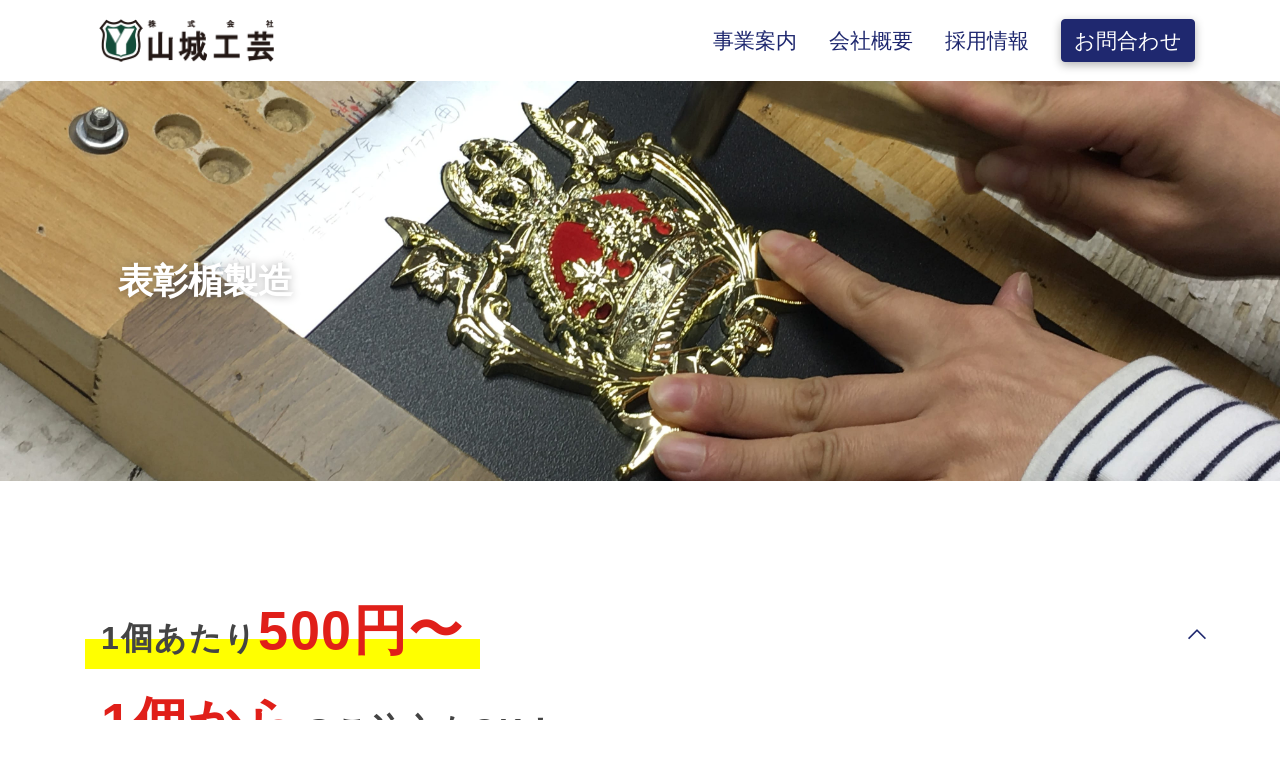

--- FILE ---
content_type: text/html
request_url: https://yamashiro.co.jp/shield/
body_size: 13601
content:
<!DOCTYPE html>
<html lang="ja">

<head>
    <meta charset="utf-8">
    <meta name="viewport" content="width=device-width, initial-scale=1.0">
    <link rel="stylesheet" href="//fonts.googleapis.com/css?family=Lato:400,900">
    <link rel="stylesheet" href="//maxcdn.bootstrapcdn.com/bootstrap/4.0.0-beta/css/bootstrap.min.css" integrity="sha384-/Y6pD6FV/Vv2HJnA6t+vslU6fwYXjCFtcEpHbNJ0lyAFsXTsjBbfaDjzALeQsN6M" crossorigin="anonymous">
    <link rel="stylesheet" href="//cdnjs.cloudflare.com/ajax/libs/Swiper/3.4.2/css/swiper.min.css">
    <link rel="stylesheet" href="/css/style.css">
    <title>山城工芸 - 日本で初めて合板楯を製造したメーカー</title>
</head>

<body id="top">
    <nav id="global" class="navbar navbar-expand-lg justify-content-lg-between align-item-center pl-md-4 pr-md-4 pt-0 pb-0">
        <div class="container">
            <div class="navbar navbar-expand-lg w-100 justify-content-between p-0">
                <a class="navbar-brand" href="/">
                    <img src="/img/logo.png" alt="山城工芸 - 日本で初めて合板楯を製造したメーカー">
                </a>
                <button class="navbar-toggler" type="button" data-toggle="collapse" data-target="#navbarSupportedContent" aria-controls="navbarSupportedContent" aria-expanded="false" aria-label="Toggle navigation">
                    <i class="pe-7s-menu"></i>
                </button>
                <div class="collapse navbar-collapse" id="navbarSupportedContent">
                    <ul class="navbar-nav ml-auto align-items-center">
                        <li class="nav-link">
                            <a href="/#work" class="page-scroll">事業案内</a>
                        </li>
                        <li class="nav-link">
                            <a href="/#company" class="page-scroll">会社概要</a>
                        </li>
                        <li class="nav-link">
                            <a href="/#recruit" class="page-scroll">採用情報</a>
                        </li>
                        <li class="nav-link">
                            <a href="/contact/" class="btn btn-info page-scroll">お問合わせ</a>
                        </li>
                    </ul>
                </div>
            </div>
        </div>
    </nav>
    <header id="hero" class="container-fluid p-0">
        <div class="swiper-container">
            <div class="swiper-wrapper">
                <div class="swiper-slide" style="background-image:url(/img/hero-shield.jpg)"></div>
            </div>
        </div>
        <div class="container h-100">
            <div class="row align-items-center h-100">
                <div class="col p-md-5 p-3">
                    <h1>表彰楯製造</h1>
                </div>
            </div>
        </div>
    </header>
    <main id="child">
        <div class="container">
            <section class="row pb-5">
                <div class="col-lg-8 product">
                    <p class="catch">1個あたり<span>500円〜</span></p>
                    <p class="catch"><span>1個から</span>のご注文もOK！</p>
                    <p>※規格外サイズ・変形サイズをご希望の場合は、必ずご確認ください。</p>
                </div>
            </section>
            <section class="row">
                <div class="col-md-3 col-6">
                    <div class="card border-0">
                        <img class="card-img-top" src="/img/shield-1.jpg" alt="黒転写合板にノセコ＋プレート">
                        <div class="card-body p-0 pt-2">
                            <p>黒転写合板にノセコ＋プレート</p>
                        </div>
                    </div>
                </div>
                <div class="col-md-3 col-6">
                    <div class="card border-0">
                        <img class="card-img-top" src="/img/shield-2.jpg" alt="黒檀合板に銀黒樹脂プレート">
                        <div class="card-body p-0 pt-2">
                            <p>黒檀合板に銀黒樹脂プレート</p>
                        </div>
                    </div>
                </div>
                <div class="col-md-3 col-6">
                    <div class="card border-0">
                        <img class="card-img-top" src="/img/shield-3.jpg" alt="額縁に金黒樹脂プレート＋ゼッケン＋写真(支給)">
                        <div class="card-body p-0 pt-2">
                            <p>額縁に金黒樹脂プレート＋ゼッケン＋写真（支給）</p>
                        </div>
                    </div>
                </div>
                <div class="col-md-3 col-6">
                    <div class="card border-0">
                        <img class="card-img-top" src="/img/shield-4.jpg" alt="ダークオークMDF合板＋グリーンマーブル樹脂プレート＋半面フラワー飾り">
                        <div class="card-body p-0 pt-2">
                            <p>ダークオークMDF合板＋グリーンマーブル樹脂プレート＋半面フラワー飾り</p>
                        </div>
                    </div>
                </div>
            </section>
<!--
            <div class="row justify-content-center p-4">
                <div class="col-md-6">
                    <a href="http://www.yamashiro.co.jp/top/" class="btn btn-primary btn-lg btn-block">表彰楯製造について<span>もっと詳しく見る</span></a>
                </div>
            </div>
-->
            <section class="row flags">
                <div class="flag">短納期でも<br>ご相談に応じます</div>
                <div class="flag">下請け仕事<br>大歓迎！</div>
                <div class="flag">サイズ・種類<br>取り扱い多数！</div>
            </section>
        </div>
    </main>
    <div id="contact" class="container-fluid bg-primary p-md-5 p-3">
        <p class="text-md-center text-white pt-md-4 p-0">ご予算・御使用目的に応じたご提案をいたします。<span>まずはお問合わせください！</span></p>
        <div class="container">
            <div class="row">
                <div class="col-lg-6 p-md-4 p-0 pb-4">
                    <a href="tel:0774-62-1613" class="btn btn-yel btn-block btn-lg"><i class="pe-7s-call"></i> 0774-62-1613</a>
                </div>
                <div class="col-lg-6 p-md-4 p-0">
                    <a href="/request/" class="btn btn-yel btn-block btn-lg"><i class="pe-7s-mail"></i> お見積はこちら</a>
                </div>
            </div>
        </div>
    </div>
    <div class="processing">
        <div class="container p-md-5 p-3">
            <section class="row">
                <div class="col-lg-3">
                    <h3>受託加工</h3>
                </div>
                <div class="col-lg-9">
                    <div class="row d-flex flex-wrap">
<!--
                        <div class="col-lg-3 col-6 pb-4">
                            <div class="card border-0">
                                <a href="/tee/"><img class="card-img-top" src="/img/tee.jpg" alt="Tシャツ"></a>
                                <div class="card-body p-0 pt-2">
                                    <h4 class="card-title text-center">Tシャツ</h4>
                                    <a href="/tee/" class="btn btn-primary btn-block">Tシャツを見る</a>
                                </div>
                            </div>
                        </div>
-->
                        <div class="col-lg-3 col-6 pb-4">
                            <div class="card border-0">
                                <a href="/eco/"><img class="card-img-top" src="/img/bag.jpg" alt="エコバッグ"></a>
                                <div class="card-body p-0 pt-2">
                                    <h4 class="card-title text-center">エコバッグ</h4>
                                    <a href="/eco/" class="btn btn-primary btn-block">エコバッグを見る</a>
                                </div>
                            </div>
                        </div>
                        <div class="col-lg-3 col-6 pb-4">
                            <div class="card border-0">
                                <a href="/laser/"><img class="card-img-top" src="/img/laser.jpg" alt="レーザー"></a>
                                <div class="card-body p-0 pt-2">
                                    <h4 class="card-title text-center">レーザー彫刻</h4>
                                    <a href="/laser/" class="btn btn-primary btn-block">レーザー彫刻を見る</a>
                                </div>
                            </div>
                        </div>
<!--
                        <div class="col-lg-3 col-6 pb-4">
                            <div class="card border-0">
                                <a href="/press/"><img class="card-img-top" src="/img/press.jpg" alt="圧着"></a>
                                <div class="card-body p-0 pt-2">
                                    <h4 class="card-title text-center">圧着</h4>
                                    <a href="/press/" class="btn btn-primary btn-block">圧着を見る</a>
                                </div>
                            </div>
                        </div>
-->
                        <div class="col-lg-3 col-6 pb-md-4 pb-4">
                            <div class="card border-0">
                                <a href="/badge/"><img class="card-img-top" src="/img/badge.jpg" alt="缶バッジ"></a>
                                <div class="card-body p-0 pt-2">
                                    <h4 class="card-title text-center">缶バッジ</h4>
                                    <a href="/badge/" class="btn btn-primary btn-block">缶バッジを見る</a>
                                </div>
                            </div>
                        </div>
                        <div class="col-lg-3 col-6 pb-md-4 pb-4">
                            <div class="card border-0">
                                <a href="/mug/"><img class="card-img-top" src="/img/mug.jpg" alt="マグカップ"></a>
                                <div class="card-body p-0 pt-2">
                                    <h4 class="card-title text-center">マグカップ</h4>
                                    <a href="/mug/" class="btn btn-primary btn-block">マグカップを見る</a>
                                </div>
                            </div>
                        </div>
<!--
                        <div class="col-lg-3 col-6 pb-md-4 pb-4">
                            <div class="card border-0">
                                <a href="/key/"><img class="card-img-top" src="/img/key.jpg" alt="キーホルダー"></a>
                                <div class="card-body p-0 pt-2">
                                    <h4 class="card-title text-center">キーホルダー</h4>
                                    <a href="/key/" class="btn btn-primary btn-block">キーホルダーを見る</a>
                                </div>
                            </div>
                        </div>
-->
                        <div class="col-lg-3 col-6">
                            <div class="card border-0">
                                <a href="/shield/"><img class="card-img-top" src="/img/recognition.jpg" alt="表彰楯製造"></a>
                                <div class="card-body p-0 pt-2">
                                    <h4 class="card-title text-center">表彰楯製造</h4>
                                    <a href="/shield/" class="btn btn-primary btn-block">表彰楯を見る</a>
                                </div>
                            </div>
                        </div>
                    </div>
                </div>
            </section>
        </div>
    </div>
    <footer class="p-4">
        <div class="container">
            <div class="row">
                <div class="col-lg-6 d-flex flex-column justify-content-center text-white">
                    <a href="/"><img src="/img/logo-2.png" class="pb-3" alt="山城工芸"></a>
                    <copy>Copyright © YAMASHIRO KOGEI INC. All rights reserved.</copy>
                </div>
                <div class="col-lg-6 d-flex justify-content-end align-items-center">
                    <a href="tel:0774-62-1613" class="btn btn-light pr-4"><i class="pe-7s-call"></i> 0774-62-1613</a>
                    <a href="/contact/" class="btn btn-light pr-4 ml-md-3"><i class="pe-7s-mail"></i> お問合わせはこちら</a>
                </div>
            </div>
        </div>
    </footer>
    <a href="#top" class="gotop page-scroll"><i class="pe-7s-angle-up"></i></a>
    <script src="//code.jquery.com/jquery-3.2.1.min.js" integrity="sha256-hwg4gsxgFZhOsEEamdOYGBf13FyQuiTwlAQgxVSNgt4=" crossorigin="anonymous"></script>
    <script src="//cdnjs.cloudflare.com/ajax/libs/popper.js/1.11.0/umd/popper.min.js" integrity="sha384-b/U6ypiBEHpOf/4+1nzFpr53nxSS+GLCkfwBdFNTxtclqqenISfwAzpKaMNFNmj4" crossorigin="anonymous"></script>
    <script src="//maxcdn.bootstrapcdn.com/bootstrap/4.0.0-beta/js/bootstrap.min.js" integrity="sha384-h0AbiXch4ZDo7tp9hKZ4TsHbi047NrKGLO3SEJAg45jXxnGIfYzk4Si90RDIqNm1" crossorigin="anonymous"></script>
    <script src="//cdnjs.cloudflare.com/ajax/libs/Swiper/3.4.2/js/swiper.jquery.min.js"></script>
    <script src="/js/main.min.js"></script>
</body>

</html>


--- FILE ---
content_type: text/css
request_url: https://yamashiro.co.jp/css/style.css
body_size: 16016
content:
#child .flags .flag,.gotop{text-align:center;color:#1f286f}@font-face{font-family:Pe-icon-7-stroke;src:url(../fonts/Pe-icon-7-stroke.eot?d7yf1v);src:url(../fonts/Pe-icon-7-stroke.eot?#iefixd7yf1v) format("embedded-opentype"),url(../fonts/Pe-icon-7-stroke.woff?d7yf1v) format("woff"),url(../fonts/Pe-icon-7-stroke.ttf?d7yf1v) format("truetype"),url(../fonts/Pe-icon-7-stroke.svg?d7yf1v#Pe-icon-7-stroke) format("svg");font-weight:400;font-style:normal}[class*=" pe-7s-"],[class^=pe-7s-]{display:inline-block;font-family:Pe-icon-7-stroke;speak:none;font-style:normal;font-weight:400;font-variant:normal;text-transform:none;line-height:1;-webkit-font-smoothing:antialiased;-moz-osx-font-smoothing:grayscale}#hero h1,h2.title,h4{font-weight:700}.pe-7s-album:before{content:"\e6aa"}.pe-7s-arc:before{content:"\e6ab"}.pe-7s-back-2:before{content:"\e6ac"}.pe-7s-bandaid:before{content:"\e6ad"}.pe-7s-car:before{content:"\e6ae"}.pe-7s-diamond:before{content:"\e6af"}.pe-7s-door-lock:before{content:"\e6b0"}.pe-7s-eyedropper:before{content:"\e6b1"}.pe-7s-female:before{content:"\e6b2"}.pe-7s-gym:before{content:"\e6b3"}.pe-7s-hammer:before{content:"\e6b4"}.pe-7s-headphones:before{content:"\e6b5"}.pe-7s-helm:before{content:"\e6b6"}.pe-7s-hourglass:before{content:"\e6b7"}.pe-7s-leaf:before{content:"\e6b8"}.pe-7s-magic-wand:before{content:"\e6b9"}.pe-7s-male:before{content:"\e6ba"}.pe-7s-map-2:before{content:"\e6bb"}.pe-7s-next-2:before{content:"\e6bc"}.pe-7s-paint-bucket:before{content:"\e6bd"}.pe-7s-pendrive:before{content:"\e6be"}.pe-7s-photo:before{content:"\e6bf"}.pe-7s-piggy:before{content:"\e6c0"}.pe-7s-plugin:before{content:"\e6c1"}.pe-7s-refresh-2:before{content:"\e6c2"}.pe-7s-rocket:before{content:"\e6c3"}.pe-7s-settings:before{content:"\e6c4"}.pe-7s-shield:before{content:"\e6c5"}.pe-7s-smile:before{content:"\e6c6"}.pe-7s-usb:before{content:"\e6c7"}.pe-7s-vector:before{content:"\e6c8"}.pe-7s-wine:before{content:"\e6c9"}.pe-7s-cloud-upload:before{content:"\e68a"}.pe-7s-cash:before{content:"\e68c"}.pe-7s-close:before{content:"\e680"}.pe-7s-bluetooth:before{content:"\e68d"}.pe-7s-cloud-download:before{content:"\e68b"}.pe-7s-way:before{content:"\e68e"}.pe-7s-close-circle:before{content:"\e681"}.pe-7s-id:before{content:"\e68f"}.pe-7s-angle-up:before{content:"\e682"}.pe-7s-wristwatch:before{content:"\e690"}.pe-7s-angle-up-circle:before{content:"\e683"}.pe-7s-world:before{content:"\e691"}.pe-7s-angle-right:before{content:"\e684"}.pe-7s-volume:before{content:"\e692"}.pe-7s-angle-right-circle:before{content:"\e685"}.pe-7s-users:before{content:"\e693"}.pe-7s-angle-left:before{content:"\e686"}.pe-7s-user-female:before{content:"\e694"}.pe-7s-angle-left-circle:before{content:"\e687"}.pe-7s-up-arrow:before{content:"\e695"}.pe-7s-angle-down:before{content:"\e688"}.pe-7s-switch:before{content:"\e696"}.pe-7s-angle-down-circle:before{content:"\e689"}.pe-7s-scissors:before{content:"\e697"}.pe-7s-wallet:before{content:"\e600"}.pe-7s-safe:before{content:"\e698"}.pe-7s-volume2:before{content:"\e601"}.pe-7s-volume1:before{content:"\e602"}.pe-7s-voicemail:before{content:"\e603"}.pe-7s-video:before{content:"\e604"}.pe-7s-user:before{content:"\e605"}.pe-7s-upload:before{content:"\e606"}.pe-7s-unlock:before{content:"\e607"}.pe-7s-umbrella:before{content:"\e608"}.pe-7s-trash:before{content:"\e609"}.pe-7s-tools:before{content:"\e60a"}.pe-7s-timer:before{content:"\e60b"}.pe-7s-ticket:before{content:"\e60c"}.pe-7s-target:before{content:"\e60d"}.pe-7s-sun:before{content:"\e60e"}.pe-7s-study:before{content:"\e60f"}.pe-7s-stopwatch:before{content:"\e610"}.pe-7s-star:before{content:"\e611"}.pe-7s-speaker:before{content:"\e612"}.pe-7s-signal:before{content:"\e613"}.pe-7s-shuffle:before{content:"\e614"}.pe-7s-shopbag:before{content:"\e615"}.pe-7s-share:before{content:"\e616"}.pe-7s-server:before{content:"\e617"}.pe-7s-search:before{content:"\e618"}.pe-7s-film:before{content:"\e6a5"}.pe-7s-science:before{content:"\e619"}.pe-7s-disk:before{content:"\e6a6"}.pe-7s-ribbon:before{content:"\e61a"}.pe-7s-repeat:before{content:"\e61b"}.pe-7s-refresh:before{content:"\e61c"}.pe-7s-add-user:before{content:"\e6a9"}.pe-7s-refresh-cloud:before{content:"\e61d"}.pe-7s-paperclip:before{content:"\e69c"}.pe-7s-radio:before{content:"\e61e"}.pe-7s-note2:before{content:"\e69d"}.pe-7s-print:before{content:"\e61f"}.pe-7s-network:before{content:"\e69e"}.pe-7s-prev:before{content:"\e620"}.pe-7s-mute:before{content:"\e69f"}.pe-7s-power:before{content:"\e621"}.pe-7s-medal:before{content:"\e6a0"}.pe-7s-portfolio:before{content:"\e622"}.pe-7s-like2:before{content:"\e6a1"}.pe-7s-plus:before{content:"\e623"}.pe-7s-left-arrow:before{content:"\e6a2"}.pe-7s-play:before{content:"\e624"}.pe-7s-key:before{content:"\e6a3"}.pe-7s-plane:before{content:"\e625"}.pe-7s-joy:before{content:"\e6a4"}.pe-7s-photo-gallery:before{content:"\e626"}.pe-7s-pin:before{content:"\e69b"}.pe-7s-phone:before{content:"\e627"}.pe-7s-plug:before{content:"\e69a"}.pe-7s-pen:before{content:"\e628"}.pe-7s-right-arrow:before{content:"\e699"}.pe-7s-paper-plane:before{content:"\e629"}.pe-7s-delete-user:before{content:"\e6a7"}.pe-7s-paint:before{content:"\e62a"}.pe-7s-bottom-arrow:before{content:"\e6a8"}.pe-7s-notebook:before{content:"\e62b"}.pe-7s-note:before{content:"\e62c"}.pe-7s-next:before{content:"\e62d"}.pe-7s-news-paper:before{content:"\e62e"}.pe-7s-musiclist:before{content:"\e62f"}.pe-7s-music:before{content:"\e630"}.pe-7s-mouse:before{content:"\e631"}.pe-7s-more:before{content:"\e632"}.pe-7s-moon:before{content:"\e633"}.pe-7s-monitor:before{content:"\e634"}.pe-7s-micro:before{content:"\e635"}.pe-7s-menu:before{content:"\e636"}.pe-7s-map:before{content:"\e637"}.pe-7s-map-marker:before{content:"\e638"}.pe-7s-mail:before{content:"\e639"}.pe-7s-mail-open:before{content:"\e63a"}.pe-7s-mail-open-file:before{content:"\e63b"}.pe-7s-magnet:before{content:"\e63c"}.pe-7s-loop:before{content:"\e63d"}.pe-7s-look:before{content:"\e63e"}.pe-7s-lock:before{content:"\e63f"}.pe-7s-lintern:before{content:"\e640"}.pe-7s-link:before{content:"\e641"}.pe-7s-like:before{content:"\e642"}.pe-7s-light:before{content:"\e643"}.pe-7s-less:before{content:"\e644"}.pe-7s-keypad:before{content:"\e645"}.pe-7s-junk:before{content:"\e646"}.pe-7s-info:before{content:"\e647"}.pe-7s-home:before{content:"\e648"}.pe-7s-help2:before{content:"\e649"}.pe-7s-help1:before{content:"\e64a"}.pe-7s-graph3:before{content:"\e64b"}.pe-7s-graph2:before{content:"\e64c"}.pe-7s-graph1:before{content:"\e64d"}.pe-7s-graph:before{content:"\e64e"}.pe-7s-global:before{content:"\e64f"}.pe-7s-gleam:before{content:"\e650"}.pe-7s-glasses:before{content:"\e651"}.pe-7s-gift:before{content:"\e652"}.pe-7s-folder:before{content:"\e653"}.pe-7s-flag:before{content:"\e654"}.pe-7s-filter:before{content:"\e655"}.pe-7s-file:before{content:"\e656"}.pe-7s-expand1:before{content:"\e657"}.pe-7s-exapnd2:before{content:"\e658"}.pe-7s-edit:before{content:"\e659"}.pe-7s-drop:before{content:"\e65a"}.pe-7s-drawer:before{content:"\e65b"}.pe-7s-download:before{content:"\e65c"}.pe-7s-display2:before{content:"\e65d"}.pe-7s-display1:before{content:"\e65e"}.pe-7s-diskette:before{content:"\e65f"}.pe-7s-date:before{content:"\e660"}.pe-7s-cup:before{content:"\e661"}.pe-7s-culture:before{content:"\e662"}.pe-7s-crop:before{content:"\e663"}.pe-7s-credit:before{content:"\e664"}.pe-7s-copy-file:before{content:"\e665"}.pe-7s-config:before{content:"\e666"}.pe-7s-compass:before{content:"\e667"}.pe-7s-comment:before{content:"\e668"}.pe-7s-coffee:before{content:"\e669"}.pe-7s-cloud:before{content:"\e66a"}.pe-7s-clock:before{content:"\e66b"}.pe-7s-check:before{content:"\e66c"}.pe-7s-chat:before{content:"\e66d"}.pe-7s-cart:before{content:"\e66e"}.pe-7s-camera:before{content:"\e66f"}.pe-7s-call:before{content:"\e670"}.pe-7s-calculator:before{content:"\e671"}.pe-7s-browser:before{content:"\e672"}.pe-7s-box2:before{content:"\e673"}.pe-7s-box1:before{content:"\e674"}.pe-7s-bookmarks:before{content:"\e675"}.pe-7s-bicycle:before{content:"\e676"}.pe-7s-bell:before{content:"\e677"}.pe-7s-battery:before{content:"\e678"}.pe-7s-ball:before{content:"\e679"}.pe-7s-back:before{content:"\e67a"}.pe-7s-attention:before{content:"\e67b"}.pe-7s-anchor:before{content:"\e67c"}.pe-7s-albums:before{content:"\e67d"}.pe-7s-alarm:before{content:"\e67e"}.pe-7s-airplay:before{content:"\e67f"}body{color:#444}h1,h2,h3,h4,p{line-height:1.4}h1{font-size:2.2em}h2{font-size:1.5em}h2.title{color:#1f286f;margin-bottom:2em;position:relative}h2.title::before{content:"";display:block;position:absolute;bottom:50%;width:100%;border-bottom:1px solid #1f286f;z-index:1}h2.title span{background:#fff;position:relative;z-index:5;padding:0 1em}h3{font-size:1.2em}h4{font-size:1em}footer{background:#1f286f}footer img{max-width:175px}.table{border-bottom:1px solid #d8d8d8}.table td,.table th{border-top:1px solid #d8d8d8}a,a:hover{-webkit-transition:all ease .4s;transition:all ease .4s}a:hover{text-decoration:none;opacity:.7}#global .nav-link{padding:0}#global .nav-link+.nav-link{padding-left:2em}#global .nav-link>a{color:#1f286f;font-size:1.3em}#global .nav-link>a.btn-info,#hero h1,#hero h1+p{color:#fff}#hero{position:relative;z-index:1;height:400px}#hero h1{margin:0;padding:10px 0;font-size:2.2em;text-shadow:0 0 10px rgba(0,0,0,.3)}#hero h1+p{text-shadow:0 0 10px rgba(0,0,0,.5)}#work h4{color:#1f286f}#contact p{line-height:2}#contact p>span{font-size:2em;display:block}#contact .bg-primary{background:#0081cc}#contact .btn-yel{background:#ff0;color:#0081cc;font-weight:700;font-size:2.5em;box-shadow:0 3px 10px rgba(0,0,0,.2);line-height:1;vertical-align:middle;font-family:Lato,sans-serif;padding:.5em 1em;position:relative}#contact .btn-yel::after{content:"\e684";font-family:Pe-icon-7-stroke;font-weight:400;font-variant:normal;position:absolute;top:50%;right:0;-webkit-transform:translateY(-50%);transform:translateY(-50%);font-size:2em;-webkit-font-smoothing:antialiased;-moz-osx-font-smoothing:grayscale}#contact .btn-yel>i{font-size:.85em}#recruit,#recruit h2.title span{background:#ededed}#recruit .arrow_box{position:relative;background:#fff;border-radius:8px;padding:2em 1em;font-size:1.5em;font-weight:700}#recruit .arrow_box span{font-size:1rem;display:block;margin-top:.5em;font-weight:400}#recruit .arrow_box:after{right:100%;top:50%;border:solid transparent;content:" ";height:0;width:0;position:absolute;pointer-events:none;border-color:rgba(255,255,255,0);border-right-color:#fff;border-width:20px;margin-top:-20px}#recruit .stuff{position:relative}#recruit .stuff::after,#recruit .stuff::before{content:"";position:absolute;width:1px;height:50px;background:#555;top:-.5em}#recruit .stuff::before{-webkit-transform:rotate(-25deg);transform:rotate(-25deg);left:-1em}#recruit .stuff::after{-webkit-transform:rotate(25deg);transform:rotate(25deg);right:-1em}#recruit .stuff span{display:inline-block;-webkit-transform:rotate(-6deg);transform:rotate(-6deg)}#recruit .stuff span+span{display:inline-block;-webkit-transform:rotate(8deg);transform:rotate(8deg);margin-left:.5em}#recruit .img-recruit{max-width:200px}#child{padding:7em 1em 3em;background:right -5em top -5em no-repeat}#child td{background:#fff}#child .catch{display:inline-block;letter-spacing:.05em;font-size:2em;font-weight:700;padding:0 .5em;background:-webkit-linear-gradient(top,rgba(255,255,0,0) 0,rgba(255,255,0,0) 60%,#ff0 60%,#ff0 100%);background:linear-gradient(to bottom,rgba(255,255,0,0) 0,rgba(255,255,0,0) 60%,#ff0 60%,#ff0 100%)}#child .catch span{font-size:1.7em;color:#e01f19}#child .label{border:2px solid #1f286f;color:#1f286f;background:#fff;font-weight:700;padding:5px 8px;display:inline-block}#child .flags{padding-top:7em;-webkit-box-pack:center;-webkit-justify-content:center;-ms-flex-pack:center;justify-content:center}#child .flags .flag{width:300px;height:250px;margin:0 .4em;background:url(../img/flag.png) center center/100% no-repeat;display:-webkit-box;display:-webkit-flex;display:-ms-flexbox;display:flex;-webkit-box-pack:center;-webkit-justify-content:center;-ms-flex-pack:center;justify-content:center;-webkit-box-align:center;-webkit-align-items:center;-ms-flex-align:center;align-items:center;font-weight:700;font-size:1.5em}.gotop{position:fixed;right:1em;bottom:1em;background:rgba(255,255,255,.7);font-size:3em;display:inline-block;width:70px;height:70px;border-radius:100%;line-height:1.6em}.swiper-container{width:100%;height:100%;z-index:1}.swiper-container+div{position:absolute;top:0;left:50%;-webkit-transform:translateX(-50%);transform:translateX(-50%);z-index:5}.btn-info,.btn-primary{position:relative;background-color:#1f286f;border-color:#1f286f}.btn-light::after,.btn-primary::after{content:"\e684";font-family:Pe-icon-7-stroke;font-weight:400;font-variant:normal;top:50%;right:0;-webkit-font-smoothing:antialiased;-moz-osx-font-smoothing:grayscale;font-size:2em}.swiper-slide{background-position:center;background-size:cover;z-index:1}.navbar-brand img{width:175px;margin:14px}.navbar-toggler{padding:.5em;font-size:2em}.btn{white-space:normal}.btn-info{box-shadow:0 3px 10px rgba(0,0,0,.3)}.btn-info:hover{background-color:#1f286f;border-color:#1f286f;box-shadow:0 6px 10px rgba(0,0,0,.4)}.btn-primary{box-shadow:0 3px 10px rgba(0,0,0,.3)}.btn-primary:hover{background-color:#1f286f;border-color:#1f286f;box-shadow:0 6px 10px rgba(0,0,0,.4)}.btn-light,.btn-light:hover{background-color:#fff;border-color:#fff}.btn-primary::after{position:absolute;-webkit-transform:translateY(-50%);transform:translateY(-50%)}.btn-light{box-shadow:0 2px 10px rgba(0,0,0,.2);position:relative}.btn-light:hover{box-shadow:0 3px 10px rgba(0,0,0,.3);opacity:.5}.btn-light::after{position:absolute;-webkit-transform:translateY(-50%);transform:translateY(-50%)}.btn-light .btn-tee{height:60px;padding:15px}.btn-light .btn-eco{height:60px;padding:10px}.btn-light .btn-medal{height:60px;padding:17px}.btn-light .btn-og{height:60px;padding:5px}.btn-lg span{display:block}.shield div{position:absolute;right:1.7em;bottom:1em}.shield .btn>i{font-size:2em;vertical-align:middle;margin:-10px -18px -7px -5px}.processing,.processing h2.title span{background:#ebf5fb}.processing .card{background:0 0}.card-img-top{border-top-left-radius:0;border-top-right-radius:0}@media (max-width:768px){footer .justify-content-end{-webkit-box-pack:center!important;-webkit-justify-content:center!important;-ms-flex-pack:center!important;justify-content:center!important;padding-top:1em}#global .navbar-nav{padding-bottom:1.5em}#global .nav-link+.nav-link{padding:1em 0 0}#child{background:right -15em top -5em no-repeat}#child .product{padding:2em 10px;margin:5px;background:rgba(255,255,255,.8)}}@media (max-width:575px){footer .justify-content-end{-webkit-box-orient:vertical;-webkit-box-direction:normal;-webkit-flex-direction:column;-ms-flex-direction:column;flex-direction:column;padding:1em 0 5em}footer .justify-content-end .btn{width:100%;margin:0 0 1em}#global{padding:0}#contact .btn-yel{padding:.7em;font-size:1.6em}#child .container,#company .container,#recruit .container{padding:0}#recruit .arrow_box{position:relative;background:#fff;margin-top:1em!important}#recruit .arrow_box:after{bottom:100%;left:50%;top:auto;right:auto;border:solid transparent;content:" ";height:0;width:0;position:absolute;pointer-events:none;border-color:rgba(255,255,255,0);border-bottom-color:#fff;border-width:10px;margin-left:-10px}#child{background:right -20em top -5em no-repeat}#child table{margin:auto}#child .catch{font-size:1em}#child .label{margin-bottom:5px}#child .flags{padding-top:3em}#child .flags .flag{font-size:1.2em}.p-3,.p-4{padding:2rem 1rem!important}.table td,.table th{display:block}.table td{border-top:0;padding-top:0}.btn-light .btn-tee{height:40px;padding:7px}.btn-light .btn-eco{height:40px;padding:5px}.btn-light .btn-medal{height:40px;padding:10px}.btn-light .btn-og{height:40px;padding:1px}.gotop{width:50px;height:50px;right:15px;bottom:15px;line-height:1.2}.navbar-brand img,footer img{width:120px}.processing .btn-primary{font-size:.65em}}@media (max-width:360px){#contact .btn-yel{font-size:1.4em}}

--- FILE ---
content_type: application/javascript
request_url: https://yamashiro.co.jp/js/main.min.js
body_size: 3662
content:
jQuery.easing.jswing=jQuery.easing.swing,jQuery.extend(jQuery.easing,{def:"easeOutQuad",swing:function(e,n,t,a,u){return jQuery.easing[jQuery.easing.def](e,n,t,a,u)},easeInQuad:function(e,n,t,a,u){return a*(n/=u)*n+t},easeOutQuad:function(e,n,t,a,u){return-a*(n/=u)*(n-2)+t},easeInOutQuad:function(e,n,t,a,u){return(n/=u/2)<1?a/2*n*n+t:-a/2*(--n*(n-2)-1)+t},easeInCubic:function(e,n,t,a,u){return a*(n/=u)*n*n+t},easeOutCubic:function(e,n,t,a,u){return a*((n=n/u-1)*n*n+1)+t},easeInOutCubic:function(e,n,t,a,u){return(n/=u/2)<1?a/2*n*n*n+t:a/2*((n-=2)*n*n+2)+t},easeInQuart:function(e,n,t,a,u){return a*(n/=u)*n*n*n+t},easeOutQuart:function(e,n,t,a,u){return-a*((n=n/u-1)*n*n*n-1)+t},easeInOutQuart:function(e,n,t,a,u){return(n/=u/2)<1?a/2*n*n*n*n+t:-a/2*((n-=2)*n*n*n-2)+t},easeInQuint:function(e,n,t,a,u){return a*(n/=u)*n*n*n*n+t},easeOutQuint:function(e,n,t,a,u){return a*((n=n/u-1)*n*n*n*n+1)+t},easeInOutQuint:function(e,n,t,a,u){return(n/=u/2)<1?a/2*n*n*n*n*n+t:a/2*((n-=2)*n*n*n*n+2)+t},easeInSine:function(e,n,t,a,u){return-a*Math.cos(n/u*(Math.PI/2))+a+t},easeOutSine:function(e,n,t,a,u){return a*Math.sin(n/u*(Math.PI/2))+t},easeInOutSine:function(e,n,t,a,u){return-a/2*(Math.cos(Math.PI*n/u)-1)+t},easeInExpo:function(e,n,t,a,u){return 0==n?t:a*Math.pow(2,10*(n/u-1))+t},easeOutExpo:function(e,n,t,a,u){return n==u?t+a:a*(-Math.pow(2,-10*n/u)+1)+t},easeInOutExpo:function(e,n,t,a,u){return 0==n?t:n==u?t+a:(n/=u/2)<1?a/2*Math.pow(2,10*(n-1))+t:a/2*(-Math.pow(2,-10*--n)+2)+t},easeInCirc:function(e,n,t,a,u){return-a*(Math.sqrt(1-(n/=u)*n)-1)+t},easeOutCirc:function(e,n,t,a,u){return a*Math.sqrt(1-(n=n/u-1)*n)+t},easeInOutCirc:function(e,n,t,a,u){return(n/=u/2)<1?-a/2*(Math.sqrt(1-n*n)-1)+t:a/2*(Math.sqrt(1-(n-=2)*n)+1)+t},easeInElastic:function(e,n,t,a,u){var r=1.70158,i=0,s=a;if(0==n)return t;if(1==(n/=u))return t+a;if(i||(i=.3*u),s<Math.abs(a)){s=a;var r=i/4}else var r=i/(2*Math.PI)*Math.asin(a/s);return-(s*Math.pow(2,10*(n-=1))*Math.sin(2*(n*u-r)*Math.PI/i))+t},easeOutElastic:function(e,n,t,a,u){var r=1.70158,i=0,s=a;if(0==n)return t;if(1==(n/=u))return t+a;if(i||(i=.3*u),s<Math.abs(a)){s=a;var r=i/4}else var r=i/(2*Math.PI)*Math.asin(a/s);return s*Math.pow(2,-10*n)*Math.sin(2*(n*u-r)*Math.PI/i)+a+t},easeInOutElastic:function(e,n,t,a,u){var r=1.70158,i=0,s=a;if(0==n)return t;if(2==(n/=u/2))return t+a;if(i||(i=.3*u*1.5),s<Math.abs(a)){s=a;var r=i/4}else var r=i/(2*Math.PI)*Math.asin(a/s);return 1>n?-.5*s*Math.pow(2,10*(n-=1))*Math.sin(2*(n*u-r)*Math.PI/i)+t:s*Math.pow(2,-10*(n-=1))*Math.sin(2*(n*u-r)*Math.PI/i)*.5+a+t},easeInBack:function(e,n,t,a,u,r){return void 0==r&&(r=1.70158),a*(n/=u)*n*((r+1)*n-r)+t},easeOutBack:function(e,n,t,a,u,r){return void 0==r&&(r=1.70158),a*((n=n/u-1)*n*((r+1)*n+r)+1)+t},easeInOutBack:function(e,n,t,a,u,r){return void 0==r&&(r=1.70158),(n/=u/2)<1?a/2*n*n*(((r*=1.525)+1)*n-r)+t:a/2*((n-=2)*n*(((r*=1.525)+1)*n+r)+2)+t},easeInBounce:function(e,n,t,a,u){return a-jQuery.easing.easeOutBounce(e,u-n,0,a,u)+t},easeOutBounce:function(e,n,t,a,u){return(n/=u)<1/2.75?7.5625*a*n*n+t:2/2.75>n?a*(7.5625*(n-=1.5/2.75)*n+.75)+t:2.5/2.75>n?a*(7.5625*(n-=2.25/2.75)*n+.9375)+t:a*(7.5625*(n-=2.625/2.75)*n+.984375)+t},easeInOutBounce:function(e,n,t,a,u){return u/2>n?.5*jQuery.easing.easeInBounce(e,2*n,0,a,u)+t:.5*jQuery.easing.easeOutBounce(e,2*n-u,0,a,u)+.5*a+t}}),$(function(){$("a.page-scroll").bind("click",function(e){var n=$(this);$("#menu").removeClass("open"),state=!1,$("html,body").stop().animate({scrollTop:$(n.attr("href")).offset().top},800,"easeInOutExpo"),e.preventDefault()})});var swiper=new Swiper(".swiper-container",{slidesPerView:1,spaceBetween:30,loop:!0,effect:"fade",autoplay:8e3});